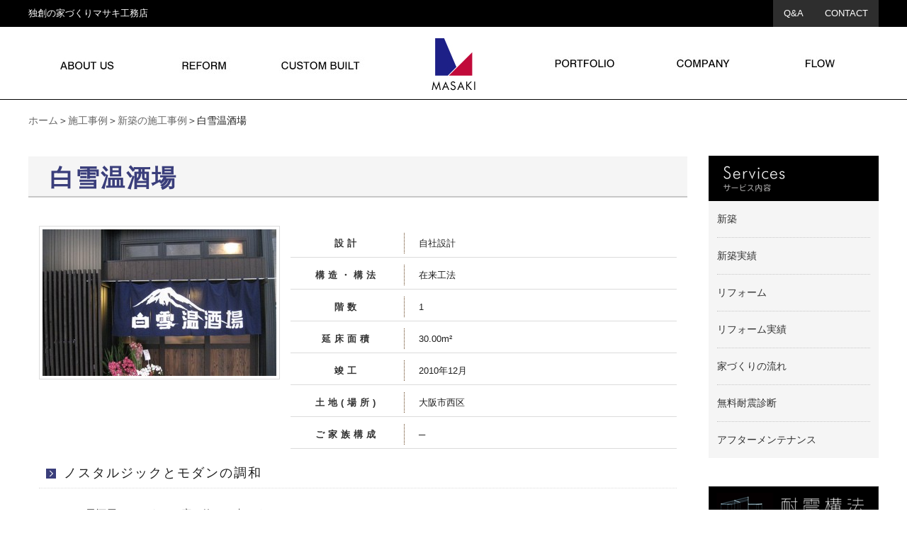

--- FILE ---
content_type: text/html; charset=UTF-8
request_url: https://www.e-masaki.co.jp/works/new/sirayukionsakaba.html
body_size: 5539
content:
<!DOCTYPE html PUBLIC "-//W3C//DTD XHTML 1.0 Transitional//EN" "http://www.w3.org/TR/xhtml1/DTD/xhtml1-transitional.dtd">
<html xmlns="http://www.w3.org/1999/xhtml">

<head>
    <title>白雪温酒場｜大阪西区｜新築・リフォーム｜マサキ工務店</title>
    <meta name="keywords" content="施工事例,新築の施工事例,大阪西区,新築,リフォーム,マサキ工務店,建て替え,耐震SE構法" />
    <meta name="Description" content="コメント居酒屋さんです。一度、飲みに来てください。ノスタルジックな空間に浸れますよ。" />
    <link rel="alternate" type="application/rss+xml" title="大阪西区｜新築・リフォーム｜マサキ工務店 &raquo; 白雪温酒場 のコメントのフィード" href="https://www.e-masaki.co.jp/works/new/sirayukionsakaba.html/feed" />
<link rel='stylesheet' id='style-desktop-css'  href='https://www.e-masaki.co.jp/wp-content/uploads/css/style0_86550000_1455874681.css?ver=3.9.2' type='text/css' media='all' />
<link rel='stylesheet' id='style-css'  href='https://www.e-masaki.co.jp/wp-content/themes/masaki/style.css?ver=3.9.2' type='text/css' media='all' />
<link rel='stylesheet' id='facebox-css'  href='https://www.e-masaki.co.jp/facebox/facebox.css?ver=3.9.2' type='text/css' media='all' />
<script type='text/javascript' src='https://www.e-masaki.co.jp/wp-includes/js/jquery/jquery.js?ver=1.11.0'></script>
<script type='text/javascript' src='https://www.e-masaki.co.jp/wp-includes/js/jquery/jquery-migrate.min.js?ver=1.2.1'></script>
<script type='text/javascript' src='https://www.e-masaki.co.jp/facebox/facebox.js?ver=3.9.2'></script>
<script type='text/javascript' src='https://www.e-masaki.co.jp/wp-content/plugins/js/jquery.bxslider/jquery.bxslider.js?ver=3.9.2'></script>
<link rel="EditURI" type="application/rsd+xml" title="RSD" href="https://www.e-masaki.co.jp/xmlrpc.php?rsd" />
<link rel="wlwmanifest" type="application/wlwmanifest+xml" href="https://www.e-masaki.co.jp/wp-includes/wlwmanifest.xml" /> 
<link rel='prev' title='NDさんの住家' href='https://www.e-masaki.co.jp/works/new/ndsannnosumika.html' />
<link rel='next' title='Ibハウス' href='https://www.e-masaki.co.jp/works/new/idhouse.html' />
<meta name="generator" content="WordPress 3.9.2" />
<link rel='canonical' href='https://www.e-masaki.co.jp/works/new/sirayukionsakaba.html' />
<link rel='shortlink' href='https://www.e-masaki.co.jp/?p=1059' />
<script type="text/javascript" src="https://www.e-masaki.co.jp/wp-content/plugins/cforms/js/cforms.js"></script>
<link rel="alternate" media="handheld" type="text/html" href="https://www.e-masaki.co.jp/works/new/sirayukionsakaba.html" />
	<style>
		#wp-admin-bar-comments{display:none;}
	</style>
	<script>
		jQuery(document).ready(function(){
			jQuery("#wp-admin-bar-wp-logo").html('<a class="ab-item"><span class="ab-icon"></span></a>');
			jQuery("#wp-admin-bar-my-sites-list").find("a[href$='/wp-admin/post-new.php']").parent().remove();
			jQuery("#wp-admin-bar-my-sites-list").find("a[href$='/wp-admin/edit-comments.php']").parent().remove();
		});
	</script>	<meta name="google-site-verification" content="WgUmqsFTSqDITNiYF4jcaqFz8uK7wyCaC7PtdQ52fMI" />	<style type="text/css">.recentcomments a{display:inline !important;padding:0 !important;margin:0 !important;}</style>
    <!-- Google tag (gtag.js) -->
    <script async src="https://www.googletagmanager.com/gtag/js?id=G-0JXD773GBQ"></script>
    <script>
        window.dataLayer = window.dataLayer || [];

        function gtag() {
            dataLayer.push(arguments);
        }
        gtag('js', new Date());

        gtag('config', 'G-0JXD773GBQ');
    </script>
    <!-- clarity -->
    <script type="text/javascript">
        (function(c, l, a, r, i, t, y) {
            c[a] = c[a] || function() {
                (c[a].q = c[a].q || []).push(arguments)
            };
            t = l.createElement(r);
            t.async = 1;
            t.src = "https://www.clarity.ms/tag/" + i;
            y = l.getElementsByTagName(r)[0];
            y.parentNode.insertBefore(t, y);
        })(window, document, "clarity", "script", "rwl87y6clz");
    </script>
    <script>
        jQuery(function() {
            jQuery('#gnav li.hvr_slide img').hover(
                function() {
                    jQuery(this).stop().animate({
                        'marginTop': '0px'
                    }, 300);
                },
                function() {
                    jQuery(this).stop().animate({
                        'marginTop': '-102px'
                    }, 300);
                }
            );
        });
    </script>
</head>

<body id="works" data-ip="162.43.121.59">
    <div id="fb-root"></div>
    <script>
        (function(d, s, id) {
            var js, fjs = d.getElementsByTagName(s)[0];
            if (d.getElementById(id)) return;
            js = d.createElement(s);
            js.id = id;
            js.src = "//connect.facebook.net/ja_KS/sdk.js#xfbml=1&version=v2.5";
            fjs.parentNode.insertBefore(js, fjs);
        }(document, 'script', 'facebook-jssdk'));
    </script>
    <a name="top"></a>
    <div id="wrapper">
        <div id="header">
            <div id="dynamic-header">
    <div class="inner clearfix">
    <p>独創の家づくりマサキ工務店</p>
    <ul class="sub-nav">
        <li><a href="/faq">Q&A</a></li>
        <li><a href="/contact">CONTACT</a></li>
    </ul>
    </div>
</div><div id="gnav-wrap" class="clearfix">
<div class="inner">
<ul id="gnav"><li class="hvr_slide"><a href="/thought" class="no_hover"><img src="https://www.e-masaki.co.jp/wp-content/uploads/nav01.jpg" alt="新築　家づくりへの想い" title="新築　家づくりへの想い" /></a></li><li class="hvr_slide"><a href="/reform-kodawari" class="no_hover"><img src="https://www.e-masaki.co.jp/wp-content/uploads/nav02.jpg" alt="REFORM" title="REFORM" /></a></li><li class="hvr_slide"><a href="/new-tokutyou" class="no_hover"><img src="https://www.e-masaki.co.jp/wp-content/uploads/nav03.jpg" alt="新築" title="新築" /></a></li><li class=""><a href="/" class=""><img src="https://www.e-masaki.co.jp/wp-content/uploads/nav04.jpg" alt="大阪西区新築　マサキ工務店" title="大阪西区新築　マサキ工務店" /></a></li><li class="hvr_slide"><a href="/works" class="no_hover"><img src="https://www.e-masaki.co.jp/wp-content/uploads/nav05.jpg" alt="新築リフォーム施工事例" title="新築リフォーム施工事例" /></a></li><li class="hvr_slide"><a href="/about-gaiyou" class="no_hover"><img src="https://www.e-masaki.co.jp/wp-content/uploads/nav06.jpg" alt="COMPANY" title="COMPANY" /></a></li><li class="hvr_slide"><a href="/new-flow" class="no_hover"><img src="https://www.e-masaki.co.jp/wp-content/uploads/nav07.jpg" alt="FLOW" title="FLOW" /></a></li></ul>
</div>
</div>        </div>
                <div id="container" class="clearfix">
                                <div id="main" class="detailmain">
                                        <div id="neck">
                        	<div id="breadcrumbs">
		<a href="/">ホーム</a>＞<a href="/works">施工事例</a>＞<a href="/works/new">新築の施工事例</a>＞白雪温酒場
	</div>	<div id="masthead"><h1>白雪温酒場</h1></div>                    </div>	<div class="detail clearfix">
		<div class="image left">
			<a href="https://www.e-masaki.co.jp/wp-content/uploads/img-m-detail-7-photo05.jpg" title="白雪温酒場" rel="facebox"><img src="https://www.e-masaki.co.jp/wp-content/uploads/img-m-detail-7-photo05-detail.jpg" alt="白雪温酒場" title="白雪温酒場" /></a>	
		</div>
		<div class="detail-list">			<dl class="label clearfix"><dt>設計</dt><dd>自社設計</dd></dl>			<dl class="label clearfix"><dt>構造・構法</dt><dd>在来工法</dd></dl>			<dl class="label clearfix"><dt>階数</dt><dd>1</dd></dl>			<dl class="label clearfix"><dt>延床面積</dt><dd>30.00m²</dd></dl>			<dl class="label clearfix"><dt>竣工</dt><dd>2010年12月 </dd></dl>			<dl class="label clearfix"><dt>土地(場所)</dt><dd>大阪市西区 </dd></dl>			<dl class="label clearfix"><dt>ご家族構成</dt><dd>─</dd></dl>		</div>
	</div>	<div class="byline">
		<h4>ノスタルジックとモダンの調和</h4>
	</div>	<div class="texts clearfix">
		<div class="text">
			コメント居酒屋さんです。一度、飲みに来てください。<br>
ノスタルジックな空間に浸れますよ。<br>

店主と一緒に吉野　川上村まで買付けにいったカウンターに癒されてください。

		</div>
	</div>	<div class="columns columns2">
		<div class="liner clearfix">
			<div class="column column2">
				<div class="image">
					<a href="https://www.e-masaki.co.jp/wp-content/uploads/img-m-detail-7-photo04.jpg" title="白雪温酒場" rel="facebox"><img src="https://www.e-masaki.co.jp/wp-content/uploads/img-m-detail-7-photo04-columns2.jpg" alt="白雪温酒場" title="白雪温酒場" /></a>
				</div>
			</div>
			<div class="column column2 chop">
				<div class="image">
					<a href="https://www.e-masaki.co.jp/wp-content/uploads/img-m-detail-7-photo03.jpg" title="白雪温酒場" rel="facebox"><img src="https://www.e-masaki.co.jp/wp-content/uploads/img-m-detail-7-photo03-columns2.jpg" alt="白雪温酒場" title="白雪温酒場" /></a>
				</div>
			</div>
		</div>
	</div>	<div class="columns columns2">
		<div class="liner clearfix">
			<div class="column column2">
				<div class="image">
					<a href="https://www.e-masaki.co.jp/wp-content/uploads/img-m-detail-7-photo02.jpg" title="白雪温酒場" rel="facebox"><img src="https://www.e-masaki.co.jp/wp-content/uploads/img-m-detail-7-photo02-columns2.jpg" alt="白雪温酒場" title="白雪温酒場" /></a>
				</div>
			</div>
			<div class="column column2 chop">
				<div class="image">
					<a href="https://www.e-masaki.co.jp/wp-content/uploads/img-m-detail-7-photo01.jpg" title="白雪温酒場" rel="facebox"><img src="https://www.e-masaki.co.jp/wp-content/uploads/img-m-detail-7-photo01-columns2.jpg" alt="白雪温酒場" title="白雪温酒場" /></a>
				</div>
			</div>
		</div>
	</div>					<div id="knee">
							<div id="inquiry">
		<a href="/inquiry?cf_field_1=https%3A%2F%2Fwww.e-masaki.co.jp%2Fworks%2Fnew%2Fsirayukionsakaba.html&cf_field_2=%E7%99%BD%E9%9B%AA%E6%B8%A9%E9%85%92%E5%A0%B4"><img src="https://www.e-masaki.co.jp/wp-content/uploads/inquiry.png" alt=""></a>
	</div>	<div class="navigation clearfix">		<span class="previous">« <a href="https://www.e-masaki.co.jp/works/new/ndsannnosumika.html">NDさんの住家 </a></span>		<span class="next"><a href="https://www.e-masaki.co.jp/works/new/idhouse.html">Ibハウス</a> »</span>	</div>					</div>
					</div>
											<div id="sidebar">
							<div class="menu-primary-container"><p class="menu-decoration top"><img src="https://www.e-masaki.co.jp/wp-content/uploads/primary_title.png" alt="Services" title="Services" /></p><ul id="menu-primary" class="menu"><li id="menu-item-147" class="menu-item menu-item-type-post_type menu-item-object-page menu-item-147"><a href="https://www.e-masaki.co.jp/new-tokutyou">新築</a></li>
<li id="menu-item-150" class="menu-item menu-item-type-taxonomy menu-item-object-category current-works-ancestor current-menu-parent current-works-parent menu-item-150"><a href="https://www.e-masaki.co.jp/works/new">新築実績</a></li>
<li id="menu-item-144" class="menu-item menu-item-type-post_type menu-item-object-page menu-item-144"><a href="https://www.e-masaki.co.jp/reform-kodawari">リフォーム</a></li>
<li id="menu-item-149" class="menu-item menu-item-type-taxonomy menu-item-object-category menu-item-149"><a href="https://www.e-masaki.co.jp/works/reform">リフォーム実績</a></li>
<li id="menu-item-146" class="menu-item menu-item-type-post_type menu-item-object-page menu-item-146"><a href="https://www.e-masaki.co.jp/new-flow">家づくりの流れ</a></li>
<li id="menu-item-148" class="menu-item menu-item-type-post_type menu-item-object-page menu-item-148"><a href="https://www.e-masaki.co.jp/taishinfree">無料耐震診断</a></li>
<li id="menu-item-145" class="menu-item menu-item-type-post_type menu-item-object-page menu-item-145"><a href="https://www.e-masaki.co.jp/area">アフターメンテナンス</a></li>
</ul></div><div class="links_wrap"><div class="links"><a href="http://www.ncn-se.co.jp/" target="_blank"><img src="https://www.e-masaki.co.jp/wp-content/uploads/side_bnr01.png" alt="耐震構法SE構法" title="耐震構法SE構法" /></a></div><div class="links"><a href="/taishinfree" target="_top"><img src="https://www.e-masaki.co.jp/wp-content/uploads/side_bnr02.png" alt="住宅の耐震無料診断" title="住宅の耐震無料診断" /></a></div><div class="links"><a href="/blog/media" target="_top"><img src="https://www.e-masaki.co.jp/wp-content/uploads/side_bnr03.png" alt="メディア掲載情報" title="メディア掲載情報" /></a></div><div class="links"><a href="/blog/staff" target="_top"><img src="https://www.e-masaki.co.jp/wp-content/uploads/side_bnr04.png" alt="スタッフブログ" title="スタッフブログ" /></a></div></div>						</div>
										</div>
					<div id="footer" class="bg-gray">
    <div class="inner clearfix">
        <div class="clearfix">
            <div class="company-info">
                <div class="footer-logo"><img src="https://www.e-masaki.co.jp/wp-content/uploads/footer_logo.jpg" alt="大阪西区新築　マサキ工務店" title="大阪西区新築　マサキ工務店" /></div>
                <p><img src="https://www.e-masaki.co.jp/wp-content/uploads/fd85f44412c2ac2db5653cba319a767f.png" alt="fd85f44412c2ac2db5653cba319a767f" title="TOP下＿問い合わせ" /></p>
                <p><a href="/contact"></a></p>
            </div>
            <div class="sitemap">
                <div class="box1">
                    <div><img src="https://www.e-masaki.co.jp/wp-content/uploads/footer_ttl_service.jpg" height="18" width="90" alt="SERVICE" /></div>
                    <ul><li id="menu-item-114" class="menu-item menu-item-type-post_type menu-item-object-page menu-item-114"><a href="https://www.e-masaki.co.jp/new-tokutyou">新築</a></li>
<li id="menu-item-120" class="menu-item menu-item-type-taxonomy menu-item-object-category current-works-ancestor current-menu-parent current-works-parent menu-item-120"><a href="https://www.e-masaki.co.jp/works/new">新築実績</a></li>
<li id="menu-item-118" class="menu-item menu-item-type-post_type menu-item-object-page menu-item-118"><a href="https://www.e-masaki.co.jp/reform-kodawari">リフォーム</a></li>
<li id="menu-item-119" class="menu-item menu-item-type-taxonomy menu-item-object-category menu-item-119"><a href="https://www.e-masaki.co.jp/works/reform">リフォーム実績</a></li>
<li id="menu-item-115" class="menu-item menu-item-type-post_type menu-item-object-page menu-item-115"><a href="https://www.e-masaki.co.jp/new-flow">家づくりの流れ</a></li>
<li id="menu-item-117" class="menu-item menu-item-type-post_type menu-item-object-page menu-item-117"><a href="https://www.e-masaki.co.jp/taishinfree">無料耐震診断</a></li>
<li id="menu-item-116" class="menu-item menu-item-type-post_type menu-item-object-page menu-item-116"><a href="https://www.e-masaki.co.jp/area">アフターメンテナンス</a></li>
</ul>
                </div>
                <div class="box2">
                    <div><img src="https://www.e-masaki.co.jp/wp-content/uploads/footer_ttl_about.jpg" height="18" width="119" alt="ABOUT US" /></div>
                    <ul><li id="menu-item-125" class="menu-item menu-item-type-post_type menu-item-object-page menu-item-125"><a href="https://www.e-masaki.co.jp/quality">マサキ工務店の品質と技術</a></li>
<li id="menu-item-124" class="menu-item menu-item-type-post_type menu-item-object-page menu-item-124"><a href="https://www.e-masaki.co.jp/thought">家づくりへの想い</a></li>
<li id="menu-item-123" class="menu-item menu-item-type-post_type menu-item-object-page menu-item-123"><a href="https://www.e-masaki.co.jp/about-gaiyou">会社概要</a></li>
<li id="menu-item-1334" class="menu-item menu-item-type-post_type menu-item-object-page menu-item-1334"><a href="https://www.e-masaki.co.jp/about-top">ご挨拶</a></li>
<li id="menu-item-1333" class="menu-item menu-item-type-post_type menu-item-object-page menu-item-1333"><a href="https://www.e-masaki.co.jp/about-rinen">経営理念</a></li>
<li id="menu-item-201" class="menu-item menu-item-type-taxonomy menu-item-object-category menu-item-201"><a href="https://www.e-masaki.co.jp/about-stf">スタッフ紹介</a></li>
<li id="menu-item-122" class="menu-item menu-item-type-post_type menu-item-object-page menu-item-122"><a href="https://www.e-masaki.co.jp/about-saiyou">採用情報</a></li>
</ul>
                </div>
                <div class="box3">
                    <div><img src="https://www.e-masaki.co.jp/wp-content/uploads/footer_ttl_topics.jpg" height="18" width="81"alt="TOPICS" /></div>
                    <ul><li id="menu-item-1459" class="menu-item menu-item-type-taxonomy menu-item-object-category menu-item-1459"><a href="https://www.e-masaki.co.jp/topics">お知らせ・新着情報</a></li>
<li id="menu-item-126" class="menu-item menu-item-type-taxonomy menu-item-object-category menu-item-126"><a href="https://www.e-masaki.co.jp/voice">お客様の声</a></li>
<li id="menu-item-128" class="menu-item menu-item-type-taxonomy menu-item-object-category menu-item-128"><a href="https://www.e-masaki.co.jp/blog/media">メディア掲載情報</a></li>
<li id="menu-item-127" class="menu-item menu-item-type-taxonomy menu-item-object-category menu-item-127"><a href="https://www.e-masaki.co.jp/blog/staff">スタッフブログ</a></li>
</ul>
                </div>
            </div>
            <!-- END .sitemap -->
            <div class="facebook">
                <div class="fb-page" data-href="https://www.facebook.com/profile.php?id=61557808168792" data-tabs="timeline" data-width="285" data-height="111" data-small-header="false" data-adapt-container-width="false" data-hide-cover="false" data-show-facepile="true"><blockquote cite="https://www.facebook.com/profile.php?id=61557808168792" class="fb-xfbml-parse-ignore"><a href="https://www.facebook.com/profile.php?id=61557808168792">株式会社マサキ工務店</a></blockquote></div>
<a href="https://www.youtube.com/watch?v=mD-22TwhCGw" target="_blank"><img src="https://www.e-masaki.co.jp/wp-content/uploads/mqdefault.png" alt="youtubeサムネイル" style="margin-top:10px"></a>
            </div>
        </div>
        <ul class="submenu"><li id="menu-item-129" class="menu-item menu-item-type-custom menu-item-object-custom menu-item-129"><a href="/">トップページ</a></li>
<li id="menu-item-130" class="menu-item menu-item-type-taxonomy menu-item-object-category menu-item-130"><a href="https://www.e-masaki.co.jp/faq">よくある質問</a></li>
<li id="menu-item-131" class="menu-item menu-item-type-post_type menu-item-object-page menu-item-131"><a href="https://www.e-masaki.co.jp/contact">お問合せ・お見積もり</a></li>
<li id="menu-item-132" class="menu-item menu-item-type-post_type menu-item-object-page menu-item-132"><a href="https://www.e-masaki.co.jp/privacy">プライバシーポリシー</a></li>
<li id="menu-item-133" class="menu-item menu-item-type-post_type menu-item-object-page menu-item-133"><a href="https://www.e-masaki.co.jp/sitemap">サイトマップ</a></li>
</ul>
    </div>
    <!-- END .inner -->
</div><div id="copyright">Copyright(c) MASAKI KOUMUTEN Co.,ltd. All Rights Reserved.</p>										</div>
						<script>
		jQuery(document).ready(function(){
			jQuery("[id^='wp-admin-bar-edit'] + [id!='wp-admin-bar-edit-profile']").css("backgroundColor", "#21759B");
			jQuery("[id^='wp-admin-bar-edit'] + [id!='wp-admin-bar-edit-profile']").css("backgroundImage", "-moz-linear-gradient(50% 100%, #21759B, #3084AA 5px)");
		});
	</script>	<script>
		jQuery(document).ready(function(){
			// アドミンバーの文言を変更
			// 「編集 投稿タイプ」 を 「投稿タイプの編集」に
			var abitem = jQuery("#wp-admin-bar-edit .ab-item").html();
			var newabitem = null;
			if(abitem) var abitems = abitem.split(" ");
			if(abitems) newabitem = abitems[1] + "の" + abitems[0];
			if(newabitem) jQuery("#wp-admin-bar-edit .ab-item").html(newabitem);
			jQuery("#wp-admin-bar-edit .ab-item").css("backgroundColor", "#21759B");
			jQuery("#wp-admin-bar-edit .ab-item").css("backgroundImage", "-moz-linear-gradient(50% 100%, #21759B, #3084AA 5px)");
		});
	</script>	<script type="text/javascript">
		jQuery(document).ready(function(){jQuery('a[rel*=facebox]').facebox()});
	</script><script type="text/javascript">

  var _gaq = _gaq || [];
  _gaq.push(['_setAccount', 'UA-74126026-1']);
  _gaq.push(['_trackPageview']);

  (function() {
    var ga = document.createElement('script'); ga.type = 'text/javascript'; ga.async = true;
    ga.src = ('https:' == document.location.protocol ? 'https://ssl' : 'http://www') + '.google-analytics.com/ga.js';
    var s = document.getElementsByTagName('script')[0]; s.parentNode.insertBefore(ga, s);
  })();

</script>
<!-- Start Of Script Generated By cforms v14.5 [Oliver Seidel | www.deliciousdays.com] -->
<!-- End Of Script Generated By cforms -->

					</body>

					</html>